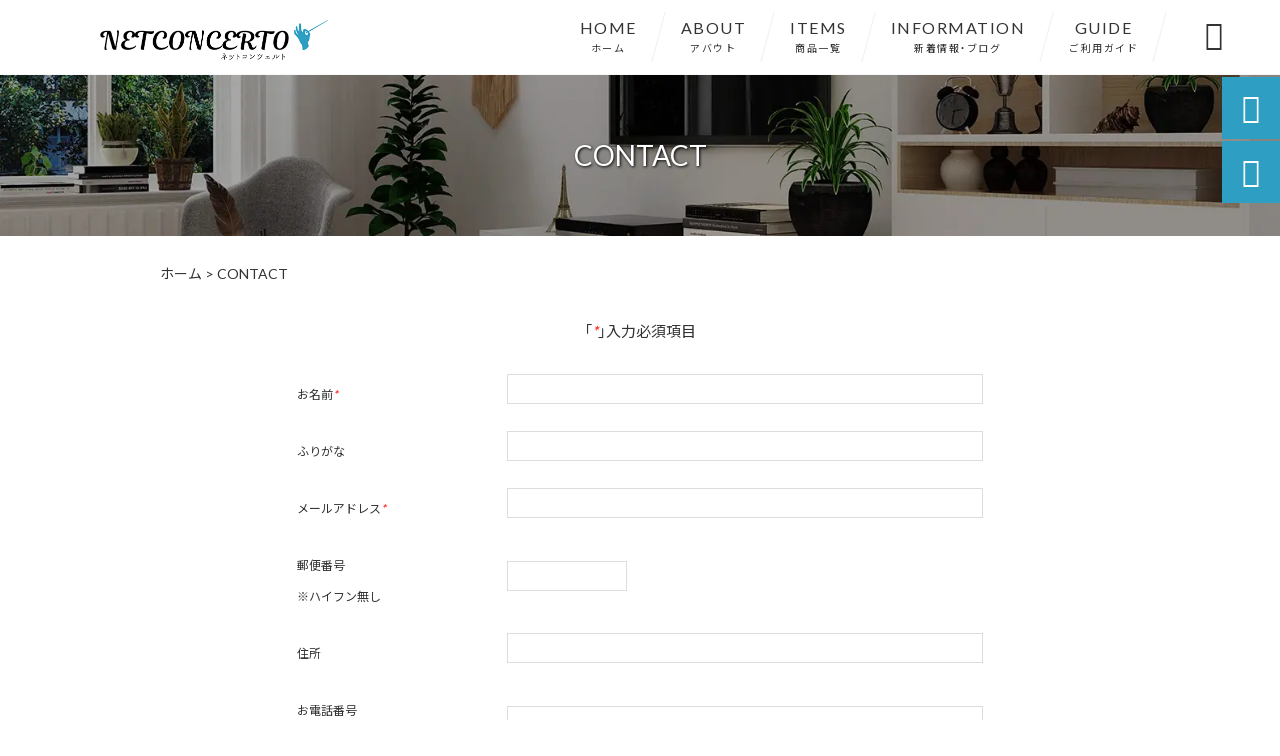

--- FILE ---
content_type: text/html; charset=UTF-8
request_url: https://netconcerto.net/contact/
body_size: 11658
content:
<!DOCTYPE html>
<html lang="ja">
<head>
<meta charset="UTF-8" />
<meta name="viewport" content="width=device-width,initial-scale=1">
<meta name="format-detection" content="telephone=no">
<link rel="pingback" href="https://netconcerto.net/netconcerto/xmlrpc.php" />
<link rel="shortcut icon" href="https://netconcerto.net/netconcerto/wp-content/uploads/2021/11/favicon.ico" />
<link rel="apple-touch-icon" href="https://netconcerto.net/netconcerto/wp-content/uploads/2021/11/spfav.png">
<!--▼-追加CSS-▼-->

<title>CONTACT | ネットコンツェルト</title>
	<style>img:is([sizes="auto" i], [sizes^="auto," i]) { contain-intrinsic-size: 3000px 1500px }</style>
	
		<!-- All in One SEO 4.6.2 - aioseo.com -->
		<meta name="robots" content="max-image-preview:large" />
		<link rel="canonical" href="https://netconcerto.net/contact/" />
		<meta name="generator" content="All in One SEO (AIOSEO) 4.6.2" />
		<meta property="og:locale" content="ja_JP" />
		<meta property="og:site_name" content="生活用品・インテリア用品・美容品・家電通販ショップ | ネットコンツェルト" />
		<meta property="og:type" content="article" />
		<meta property="og:title" content="CONTACT | ネットコンツェルト" />
		<meta property="og:url" content="https://netconcerto.net/contact/" />
		<meta property="og:image" content="https://netconcerto.net/netconcerto/wp-content/uploads/2021/12/sub1.jpg" />
		<meta property="og:image:secure_url" content="https://netconcerto.net/netconcerto/wp-content/uploads/2021/12/sub1.jpg" />
		<meta property="og:image:width" content="2000" />
		<meta property="og:image:height" content="200" />
		<meta property="article:published_time" content="1970-01-01T00:00:00+00:00" />
		<meta property="article:modified_time" content="1970-01-01T00:00:00+00:00" />
		<meta name="twitter:card" content="summary_large_image" />
		<meta name="twitter:title" content="CONTACT | ネットコンツェルト" />
		<meta name="twitter:image" content="https://netconcerto.net/netconcerto/wp-content/uploads/2021/12/sub1.jpg" />
		<meta name="google" content="nositelinkssearchbox" />
		<script type="application/ld+json" class="aioseo-schema">
			{"@context":"https:\/\/schema.org","@graph":[{"@type":"BreadcrumbList","@id":"https:\/\/netconcerto.net\/contact\/#breadcrumblist","itemListElement":[{"@type":"ListItem","@id":"https:\/\/netconcerto.net\/#listItem","position":1,"name":"\u5bb6","item":"https:\/\/netconcerto.net\/","nextItem":"https:\/\/netconcerto.net\/contact\/#listItem"},{"@type":"ListItem","@id":"https:\/\/netconcerto.net\/contact\/#listItem","position":2,"name":"CONTACT","previousItem":"https:\/\/netconcerto.net\/#listItem"}]},{"@type":"Organization","@id":"https:\/\/netconcerto.net\/#organization","name":"\u30cd\u30c3\u30c8\u30b3\u30f3\u30c4\u30a7\u30eb\u30c8","url":"https:\/\/netconcerto.net\/","logo":{"@type":"ImageObject","url":"https:\/\/netconcerto.net\/netconcerto\/wp-content\/uploads\/2021\/11\/no-image.jpg","@id":"https:\/\/netconcerto.net\/contact\/#organizationLogo","width":400,"height":400},"image":{"@id":"https:\/\/netconcerto.net\/contact\/#organizationLogo"},"contactPoint":{"@type":"ContactPoint","telephone":"+819070867827","contactType":"Customer Support"}},{"@type":"WebPage","@id":"https:\/\/netconcerto.net\/contact\/#webpage","url":"https:\/\/netconcerto.net\/contact\/","name":"CONTACT | \u30cd\u30c3\u30c8\u30b3\u30f3\u30c4\u30a7\u30eb\u30c8","inLanguage":"ja","isPartOf":{"@id":"https:\/\/netconcerto.net\/#website"},"breadcrumb":{"@id":"https:\/\/netconcerto.net\/contact\/#breadcrumblist"},"image":{"@type":"ImageObject","url":"https:\/\/netconcerto.net\/netconcerto\/wp-content\/uploads\/2021\/12\/sub1.jpg","@id":"https:\/\/netconcerto.net\/contact\/#mainImage","width":2000,"height":200},"primaryImageOfPage":{"@id":"https:\/\/netconcerto.net\/contact\/#mainImage"},"datePublished":"2021-12-17T10:00:34+09:00","dateModified":"2021-12-17T10:00:34+09:00"},{"@type":"WebSite","@id":"https:\/\/netconcerto.net\/#website","url":"https:\/\/netconcerto.net\/","name":"\u30cd\u30c3\u30c8\u30b3\u30f3\u30c4\u30a7\u30eb\u30c8","description":"\u3010\u30cd\u30c3\u30c8\u30b3\u30f3\u30c4\u30a7\u30eb\u30c8\u3011\u3067\u306f\u65e5\u7528\u54c1\u30fb\u751f\u6d3b\u96d1\u8ca8\u30fb\u98df\u54c1\u30fb\u5bb6\u96fb\u30fb\u30d5\u30a1\u30c3\u30b7\u30e7\u30f3\u30a2\u30a4\u30c6\u30e0\u7b49\u3001\u666e\u6bb5\u306e\u751f\u6d3b\u3092\u3061\u3087\u3063\u3068\u8c4a\u304b\u306b\u3057\u3066\u304f\u308c\u308b\u3088\u3046\u306a\u4eba\u6c17\u5546\u54c1\u3092\u53b3\u9078\u3057\u3066\u53d6\u308a\u63c3\u3048\u3066\u304a\u308a\u307e\u3059\u3002\u81ea\u5206\u7528\u306b\u306f\u3082\u3061\u308d\u3093\u3001\u3054\u53cb\u4eba\u3084\u3054\u5bb6\u65cf\u3078\u306e\u30d7\u30ec\u30bc\u30f3\u30c8\u306b\u3082\u304a\u3059\u3059\u3081\u3002\u5e45\u5e83\u3044\u30e9\u30a4\u30f3\u30ca\u30c3\u30d7\u306e\u4e2d\u304b\u3089\u300c\u3053\u3093\u306a\u306e\u6b32\u3057\u304b\u3063\u305f\uff01\u300d\u3068\u3044\u3046\u30a2\u30a4\u30c6\u30e0\u304c\u304d\u3063\u3068\u898b\u3064\u304b\u308b\uff01","inLanguage":"ja","publisher":{"@id":"https:\/\/netconcerto.net\/#organization"}}]}
		</script>
		<!-- All in One SEO -->

<link rel='dns-prefetch' href='//yubinbango.github.io' />
<link rel='dns-prefetch' href='//static.addtoany.com' />
<link rel='dns-prefetch' href='//fonts.googleapis.com' />
<link rel="alternate" type="application/rss+xml" title="ネットコンツェルト &raquo; フィード" href="https://netconcerto.net/feed/" />
<link rel="alternate" type="application/rss+xml" title="ネットコンツェルト &raquo; コメントフィード" href="https://netconcerto.net/comments/feed/" />
<script type="text/javascript">
/* <![CDATA[ */
window._wpemojiSettings = {"baseUrl":"https:\/\/s.w.org\/images\/core\/emoji\/16.0.1\/72x72\/","ext":".png","svgUrl":"https:\/\/s.w.org\/images\/core\/emoji\/16.0.1\/svg\/","svgExt":".svg","source":{"concatemoji":"https:\/\/netconcerto.net\/netconcerto\/wp-includes\/js\/wp-emoji-release.min.js?ver=6.8.3"}};
/*! This file is auto-generated */
!function(s,n){var o,i,e;function c(e){try{var t={supportTests:e,timestamp:(new Date).valueOf()};sessionStorage.setItem(o,JSON.stringify(t))}catch(e){}}function p(e,t,n){e.clearRect(0,0,e.canvas.width,e.canvas.height),e.fillText(t,0,0);var t=new Uint32Array(e.getImageData(0,0,e.canvas.width,e.canvas.height).data),a=(e.clearRect(0,0,e.canvas.width,e.canvas.height),e.fillText(n,0,0),new Uint32Array(e.getImageData(0,0,e.canvas.width,e.canvas.height).data));return t.every(function(e,t){return e===a[t]})}function u(e,t){e.clearRect(0,0,e.canvas.width,e.canvas.height),e.fillText(t,0,0);for(var n=e.getImageData(16,16,1,1),a=0;a<n.data.length;a++)if(0!==n.data[a])return!1;return!0}function f(e,t,n,a){switch(t){case"flag":return n(e,"\ud83c\udff3\ufe0f\u200d\u26a7\ufe0f","\ud83c\udff3\ufe0f\u200b\u26a7\ufe0f")?!1:!n(e,"\ud83c\udde8\ud83c\uddf6","\ud83c\udde8\u200b\ud83c\uddf6")&&!n(e,"\ud83c\udff4\udb40\udc67\udb40\udc62\udb40\udc65\udb40\udc6e\udb40\udc67\udb40\udc7f","\ud83c\udff4\u200b\udb40\udc67\u200b\udb40\udc62\u200b\udb40\udc65\u200b\udb40\udc6e\u200b\udb40\udc67\u200b\udb40\udc7f");case"emoji":return!a(e,"\ud83e\udedf")}return!1}function g(e,t,n,a){var r="undefined"!=typeof WorkerGlobalScope&&self instanceof WorkerGlobalScope?new OffscreenCanvas(300,150):s.createElement("canvas"),o=r.getContext("2d",{willReadFrequently:!0}),i=(o.textBaseline="top",o.font="600 32px Arial",{});return e.forEach(function(e){i[e]=t(o,e,n,a)}),i}function t(e){var t=s.createElement("script");t.src=e,t.defer=!0,s.head.appendChild(t)}"undefined"!=typeof Promise&&(o="wpEmojiSettingsSupports",i=["flag","emoji"],n.supports={everything:!0,everythingExceptFlag:!0},e=new Promise(function(e){s.addEventListener("DOMContentLoaded",e,{once:!0})}),new Promise(function(t){var n=function(){try{var e=JSON.parse(sessionStorage.getItem(o));if("object"==typeof e&&"number"==typeof e.timestamp&&(new Date).valueOf()<e.timestamp+604800&&"object"==typeof e.supportTests)return e.supportTests}catch(e){}return null}();if(!n){if("undefined"!=typeof Worker&&"undefined"!=typeof OffscreenCanvas&&"undefined"!=typeof URL&&URL.createObjectURL&&"undefined"!=typeof Blob)try{var e="postMessage("+g.toString()+"("+[JSON.stringify(i),f.toString(),p.toString(),u.toString()].join(",")+"));",a=new Blob([e],{type:"text/javascript"}),r=new Worker(URL.createObjectURL(a),{name:"wpTestEmojiSupports"});return void(r.onmessage=function(e){c(n=e.data),r.terminate(),t(n)})}catch(e){}c(n=g(i,f,p,u))}t(n)}).then(function(e){for(var t in e)n.supports[t]=e[t],n.supports.everything=n.supports.everything&&n.supports[t],"flag"!==t&&(n.supports.everythingExceptFlag=n.supports.everythingExceptFlag&&n.supports[t]);n.supports.everythingExceptFlag=n.supports.everythingExceptFlag&&!n.supports.flag,n.DOMReady=!1,n.readyCallback=function(){n.DOMReady=!0}}).then(function(){return e}).then(function(){var e;n.supports.everything||(n.readyCallback(),(e=n.source||{}).concatemoji?t(e.concatemoji):e.wpemoji&&e.twemoji&&(t(e.twemoji),t(e.wpemoji)))}))}((window,document),window._wpemojiSettings);
/* ]]> */
</script>
<link rel='stylesheet' id='colorbox-theme1-css' href='https://netconcerto.net/netconcerto/wp-content/plugins/jquery-colorbox/themes/theme1/colorbox.css?ver=4.6.2' type='text/css' media='screen' />
<style id='wp-emoji-styles-inline-css' type='text/css'>

	img.wp-smiley, img.emoji {
		display: inline !important;
		border: none !important;
		box-shadow: none !important;
		height: 1em !important;
		width: 1em !important;
		margin: 0 0.07em !important;
		vertical-align: -0.1em !important;
		background: none !important;
		padding: 0 !important;
	}
</style>
<link rel='stylesheet' id='wp-block-library-css' href='https://netconcerto.net/netconcerto/wp-includes/css/dist/block-library/style.min.css?ver=6.8.3' type='text/css' media='all' />
<style id='classic-theme-styles-inline-css' type='text/css'>
/*! This file is auto-generated */
.wp-block-button__link{color:#fff;background-color:#32373c;border-radius:9999px;box-shadow:none;text-decoration:none;padding:calc(.667em + 2px) calc(1.333em + 2px);font-size:1.125em}.wp-block-file__button{background:#32373c;color:#fff;text-decoration:none}
</style>
<style id='global-styles-inline-css' type='text/css'>
:root{--wp--preset--aspect-ratio--square: 1;--wp--preset--aspect-ratio--4-3: 4/3;--wp--preset--aspect-ratio--3-4: 3/4;--wp--preset--aspect-ratio--3-2: 3/2;--wp--preset--aspect-ratio--2-3: 2/3;--wp--preset--aspect-ratio--16-9: 16/9;--wp--preset--aspect-ratio--9-16: 9/16;--wp--preset--color--black: #000000;--wp--preset--color--cyan-bluish-gray: #abb8c3;--wp--preset--color--white: #ffffff;--wp--preset--color--pale-pink: #f78da7;--wp--preset--color--vivid-red: #cf2e2e;--wp--preset--color--luminous-vivid-orange: #ff6900;--wp--preset--color--luminous-vivid-amber: #fcb900;--wp--preset--color--light-green-cyan: #7bdcb5;--wp--preset--color--vivid-green-cyan: #00d084;--wp--preset--color--pale-cyan-blue: #8ed1fc;--wp--preset--color--vivid-cyan-blue: #0693e3;--wp--preset--color--vivid-purple: #9b51e0;--wp--preset--gradient--vivid-cyan-blue-to-vivid-purple: linear-gradient(135deg,rgba(6,147,227,1) 0%,rgb(155,81,224) 100%);--wp--preset--gradient--light-green-cyan-to-vivid-green-cyan: linear-gradient(135deg,rgb(122,220,180) 0%,rgb(0,208,130) 100%);--wp--preset--gradient--luminous-vivid-amber-to-luminous-vivid-orange: linear-gradient(135deg,rgba(252,185,0,1) 0%,rgba(255,105,0,1) 100%);--wp--preset--gradient--luminous-vivid-orange-to-vivid-red: linear-gradient(135deg,rgba(255,105,0,1) 0%,rgb(207,46,46) 100%);--wp--preset--gradient--very-light-gray-to-cyan-bluish-gray: linear-gradient(135deg,rgb(238,238,238) 0%,rgb(169,184,195) 100%);--wp--preset--gradient--cool-to-warm-spectrum: linear-gradient(135deg,rgb(74,234,220) 0%,rgb(151,120,209) 20%,rgb(207,42,186) 40%,rgb(238,44,130) 60%,rgb(251,105,98) 80%,rgb(254,248,76) 100%);--wp--preset--gradient--blush-light-purple: linear-gradient(135deg,rgb(255,206,236) 0%,rgb(152,150,240) 100%);--wp--preset--gradient--blush-bordeaux: linear-gradient(135deg,rgb(254,205,165) 0%,rgb(254,45,45) 50%,rgb(107,0,62) 100%);--wp--preset--gradient--luminous-dusk: linear-gradient(135deg,rgb(255,203,112) 0%,rgb(199,81,192) 50%,rgb(65,88,208) 100%);--wp--preset--gradient--pale-ocean: linear-gradient(135deg,rgb(255,245,203) 0%,rgb(182,227,212) 50%,rgb(51,167,181) 100%);--wp--preset--gradient--electric-grass: linear-gradient(135deg,rgb(202,248,128) 0%,rgb(113,206,126) 100%);--wp--preset--gradient--midnight: linear-gradient(135deg,rgb(2,3,129) 0%,rgb(40,116,252) 100%);--wp--preset--font-size--small: 13px;--wp--preset--font-size--medium: 20px;--wp--preset--font-size--large: 36px;--wp--preset--font-size--x-large: 42px;--wp--preset--spacing--20: 0.44rem;--wp--preset--spacing--30: 0.67rem;--wp--preset--spacing--40: 1rem;--wp--preset--spacing--50: 1.5rem;--wp--preset--spacing--60: 2.25rem;--wp--preset--spacing--70: 3.38rem;--wp--preset--spacing--80: 5.06rem;--wp--preset--shadow--natural: 6px 6px 9px rgba(0, 0, 0, 0.2);--wp--preset--shadow--deep: 12px 12px 50px rgba(0, 0, 0, 0.4);--wp--preset--shadow--sharp: 6px 6px 0px rgba(0, 0, 0, 0.2);--wp--preset--shadow--outlined: 6px 6px 0px -3px rgba(255, 255, 255, 1), 6px 6px rgba(0, 0, 0, 1);--wp--preset--shadow--crisp: 6px 6px 0px rgba(0, 0, 0, 1);}:where(.is-layout-flex){gap: 0.5em;}:where(.is-layout-grid){gap: 0.5em;}body .is-layout-flex{display: flex;}.is-layout-flex{flex-wrap: wrap;align-items: center;}.is-layout-flex > :is(*, div){margin: 0;}body .is-layout-grid{display: grid;}.is-layout-grid > :is(*, div){margin: 0;}:where(.wp-block-columns.is-layout-flex){gap: 2em;}:where(.wp-block-columns.is-layout-grid){gap: 2em;}:where(.wp-block-post-template.is-layout-flex){gap: 1.25em;}:where(.wp-block-post-template.is-layout-grid){gap: 1.25em;}.has-black-color{color: var(--wp--preset--color--black) !important;}.has-cyan-bluish-gray-color{color: var(--wp--preset--color--cyan-bluish-gray) !important;}.has-white-color{color: var(--wp--preset--color--white) !important;}.has-pale-pink-color{color: var(--wp--preset--color--pale-pink) !important;}.has-vivid-red-color{color: var(--wp--preset--color--vivid-red) !important;}.has-luminous-vivid-orange-color{color: var(--wp--preset--color--luminous-vivid-orange) !important;}.has-luminous-vivid-amber-color{color: var(--wp--preset--color--luminous-vivid-amber) !important;}.has-light-green-cyan-color{color: var(--wp--preset--color--light-green-cyan) !important;}.has-vivid-green-cyan-color{color: var(--wp--preset--color--vivid-green-cyan) !important;}.has-pale-cyan-blue-color{color: var(--wp--preset--color--pale-cyan-blue) !important;}.has-vivid-cyan-blue-color{color: var(--wp--preset--color--vivid-cyan-blue) !important;}.has-vivid-purple-color{color: var(--wp--preset--color--vivid-purple) !important;}.has-black-background-color{background-color: var(--wp--preset--color--black) !important;}.has-cyan-bluish-gray-background-color{background-color: var(--wp--preset--color--cyan-bluish-gray) !important;}.has-white-background-color{background-color: var(--wp--preset--color--white) !important;}.has-pale-pink-background-color{background-color: var(--wp--preset--color--pale-pink) !important;}.has-vivid-red-background-color{background-color: var(--wp--preset--color--vivid-red) !important;}.has-luminous-vivid-orange-background-color{background-color: var(--wp--preset--color--luminous-vivid-orange) !important;}.has-luminous-vivid-amber-background-color{background-color: var(--wp--preset--color--luminous-vivid-amber) !important;}.has-light-green-cyan-background-color{background-color: var(--wp--preset--color--light-green-cyan) !important;}.has-vivid-green-cyan-background-color{background-color: var(--wp--preset--color--vivid-green-cyan) !important;}.has-pale-cyan-blue-background-color{background-color: var(--wp--preset--color--pale-cyan-blue) !important;}.has-vivid-cyan-blue-background-color{background-color: var(--wp--preset--color--vivid-cyan-blue) !important;}.has-vivid-purple-background-color{background-color: var(--wp--preset--color--vivid-purple) !important;}.has-black-border-color{border-color: var(--wp--preset--color--black) !important;}.has-cyan-bluish-gray-border-color{border-color: var(--wp--preset--color--cyan-bluish-gray) !important;}.has-white-border-color{border-color: var(--wp--preset--color--white) !important;}.has-pale-pink-border-color{border-color: var(--wp--preset--color--pale-pink) !important;}.has-vivid-red-border-color{border-color: var(--wp--preset--color--vivid-red) !important;}.has-luminous-vivid-orange-border-color{border-color: var(--wp--preset--color--luminous-vivid-orange) !important;}.has-luminous-vivid-amber-border-color{border-color: var(--wp--preset--color--luminous-vivid-amber) !important;}.has-light-green-cyan-border-color{border-color: var(--wp--preset--color--light-green-cyan) !important;}.has-vivid-green-cyan-border-color{border-color: var(--wp--preset--color--vivid-green-cyan) !important;}.has-pale-cyan-blue-border-color{border-color: var(--wp--preset--color--pale-cyan-blue) !important;}.has-vivid-cyan-blue-border-color{border-color: var(--wp--preset--color--vivid-cyan-blue) !important;}.has-vivid-purple-border-color{border-color: var(--wp--preset--color--vivid-purple) !important;}.has-vivid-cyan-blue-to-vivid-purple-gradient-background{background: var(--wp--preset--gradient--vivid-cyan-blue-to-vivid-purple) !important;}.has-light-green-cyan-to-vivid-green-cyan-gradient-background{background: var(--wp--preset--gradient--light-green-cyan-to-vivid-green-cyan) !important;}.has-luminous-vivid-amber-to-luminous-vivid-orange-gradient-background{background: var(--wp--preset--gradient--luminous-vivid-amber-to-luminous-vivid-orange) !important;}.has-luminous-vivid-orange-to-vivid-red-gradient-background{background: var(--wp--preset--gradient--luminous-vivid-orange-to-vivid-red) !important;}.has-very-light-gray-to-cyan-bluish-gray-gradient-background{background: var(--wp--preset--gradient--very-light-gray-to-cyan-bluish-gray) !important;}.has-cool-to-warm-spectrum-gradient-background{background: var(--wp--preset--gradient--cool-to-warm-spectrum) !important;}.has-blush-light-purple-gradient-background{background: var(--wp--preset--gradient--blush-light-purple) !important;}.has-blush-bordeaux-gradient-background{background: var(--wp--preset--gradient--blush-bordeaux) !important;}.has-luminous-dusk-gradient-background{background: var(--wp--preset--gradient--luminous-dusk) !important;}.has-pale-ocean-gradient-background{background: var(--wp--preset--gradient--pale-ocean) !important;}.has-electric-grass-gradient-background{background: var(--wp--preset--gradient--electric-grass) !important;}.has-midnight-gradient-background{background: var(--wp--preset--gradient--midnight) !important;}.has-small-font-size{font-size: var(--wp--preset--font-size--small) !important;}.has-medium-font-size{font-size: var(--wp--preset--font-size--medium) !important;}.has-large-font-size{font-size: var(--wp--preset--font-size--large) !important;}.has-x-large-font-size{font-size: var(--wp--preset--font-size--x-large) !important;}
:where(.wp-block-post-template.is-layout-flex){gap: 1.25em;}:where(.wp-block-post-template.is-layout-grid){gap: 1.25em;}
:where(.wp-block-columns.is-layout-flex){gap: 2em;}:where(.wp-block-columns.is-layout-grid){gap: 2em;}
:root :where(.wp-block-pullquote){font-size: 1.5em;line-height: 1.6;}
</style>
<link rel='stylesheet' id='biz-cal-style-css' href='https://netconcerto.net/netconcerto/wp-content/plugins/biz-calendar/biz-cal.css?ver=2.2.0' type='text/css' media='all' />
<link rel='stylesheet' id='contact-form-7-css' href='https://netconcerto.net/netconcerto/wp-content/plugins/contact-form-7/includes/css/styles.css?ver=5.9.5' type='text/css' media='all' />
<link rel='stylesheet' id='wp-pagenavi-css' href='https://netconcerto.net/netconcerto/wp-content/plugins/wp-pagenavi/pagenavi-css.css?ver=2.70' type='text/css' media='all' />
<link rel='stylesheet' id='style-sheet-css' href='https://netconcerto.net/netconcerto/wp-content/themes/jet-cms14-c/style.css?ver=6.8.3' type='text/css' media='all' />
<link rel='stylesheet' id='JetB_press-fonts-css' href='https://fonts.googleapis.com/css?family=Open+Sans:400italic,700italic,400,700&#038;subset=latin,latin-ext' type='text/css' media='all' />
<link rel='stylesheet' id='tablepress-default-css' href='https://netconcerto.net/netconcerto/wp-content/plugins/tablepress/css/build/default.css?ver=2.3.1' type='text/css' media='all' />
<link rel='stylesheet' id='addtoany-css' href='https://netconcerto.net/netconcerto/wp-content/plugins/add-to-any/addtoany.min.css?ver=1.16' type='text/css' media='all' />
<link rel="https://api.w.org/" href="https://netconcerto.net/wp-json/" /><link rel="alternate" title="JSON" type="application/json" href="https://netconcerto.net/wp-json/wp/v2/pages/12" /><link rel="EditURI" type="application/rsd+xml" title="RSD" href="https://netconcerto.net/netconcerto/xmlrpc.php?rsd" />
<meta name="generator" content="WordPress 6.8.3" />
<link rel='shortlink' href='https://netconcerto.net/?p=12' />
<link rel="alternate" title="oEmbed (JSON)" type="application/json+oembed" href="https://netconcerto.net/wp-json/oembed/1.0/embed?url=https%3A%2F%2Fnetconcerto.net%2Fcontact%2F" />
<link rel="alternate" title="oEmbed (XML)" type="text/xml+oembed" href="https://netconcerto.net/wp-json/oembed/1.0/embed?url=https%3A%2F%2Fnetconcerto.net%2Fcontact%2F&#038;format=xml" />
<!-- Analytics by WP Statistics v14.7 - https://wp-statistics.com/ -->

<link rel="stylesheet" href="https://code.ionicframework.com/ionicons/2.0.1/css/ionicons.min.css">
<link rel="stylesheet" href="https://cdn.jsdelivr.net/npm/yakuhanjp@3.2.0/dist/css/yakuhanjp.min.css">
<link rel="stylesheet" href="https://jetb.co.jp/ec-king/common/css/slick.css" type="text/css" />
<link rel="stylesheet" href="https://jetb.co.jp/ec-king/common/css/slick-theme.css" type="text/css" />
<link rel="stylesheet" href="https://jetb.co.jp/ec-king/common/css/jquery.mCustomScrollbar.css" type="text/css" />


<link rel="stylesheet" href="https://jetb.co.jp/ec-king/common/css/modal.css" type="text/css" />
<link rel="stylesheet" href="https://jetb.co.jp/ec-king/tpl_c/css/common.css" type="text/css" />
<link rel="stylesheet" href="https://jetb.co.jp/ec-king/tpl_c/css/media.css" type="text/css" />
<link rel="stylesheet" href="https://netconcerto.net/netconcerto/wp-content/themes/jet-cms14-c/Jet_Tpl_style.css" type="text/css" />
<link rel="stylesheet" href="https://netconcerto.net/netconcerto/wp-content/themes/jet-cms14-c/custom/custom.css" type="text/css" />

	<!-- Global site tag (gtag.js) - Google Analytics -->
<script async src="https://www.googletagmanager.com/gtag/js?id=G-581BQSY1JL"></script>
<script>
  window.dataLayer = window.dataLayer || [];
  function gtag(){dataLayer.push(arguments);}
  gtag('js', new Date());

  gtag('config', 'G-581BQSY1JL');
</script>
	
</head>

<body class="wp-singular page-template-default page page-id-12 wp-theme-jet-cms14-c" ontouchstart="">

	<div id="top" class="allwrapper tpl_c gthc wrap2">

		<header id="upper" class="head_bg cf head2">
							<h1 class="logo">
					<a class="site_logo_wrap" href="https://netconcerto.net/">
												<img src="https://netconcerto.net/netconcerto/wp-content/uploads/2021/11/logo.png" alt="ネットコンツェルト">
						
																			<span class="txt_wrap ue">
																															</span>
											</a>
				</h1>
			

			<div class="menu-trigger">
				<div class="trigger_wrap">
					<span></span>
					<span></span>
					<span></span>
				</div>
				<p>menu</p>
			</div>
			<nav class="g_nav_sp sp cf">
				<ul id="menu-menu1" class="g_nav_menu menu"><li><a href="https://netconcerto.net">HOME<span>ホーム</span></a></li>
<li><a href="https://netconcerto.net/about/">ABOUT<span>アバウト</span></a></li>
<li><a href="https://netconcerto.net/items/">ITEMS<span>商品一覧</span></a>
<ul class="sub-menu">
	<li><a href="https://netconcerto.net/feature_list/">FEATURE</a></li>
	<li><a href="https://netconcerto.net/sale/">SALE</a></li>
</ul>
</li>
<li><a href="https://netconcerto.net/information/">INFORMATION<span>新着情報・ブログ</span></a></li>
<li><a href="https://netconcerto.net/guide/">GUIDE<span>ご利用ガイド</span></a>
<ul class="sub-menu">
	<li><a href="https://netconcerto.net/guide/faq/">FAQ</a></li>
	<li><a rel="privacy-policy" href="https://netconcerto.net/guide/privacy/">プライバシーポリシー</a></li>
	<li><a href="https://netconcerto.net/guide/law/">特定商取引に基づく表記</a></li>
</ul>
</li>
</ul>			</nav>
			<nav class="g_nav g_nav_pc pc cf">
				<ul id="menu-menu1-1" class="g_nav_menu menu"><li><a href="https://netconcerto.net">HOME<span>ホーム</span></a></li>
<li><a href="https://netconcerto.net/about/">ABOUT<span>アバウト</span></a></li>
<li><a href="https://netconcerto.net/items/">ITEMS<span>商品一覧</span></a>
<ul class="sub-menu">
	<li><a href="https://netconcerto.net/feature_list/">FEATURE</a></li>
	<li><a href="https://netconcerto.net/sale/">SALE</a></li>
</ul>
</li>
<li><a href="https://netconcerto.net/information/">INFORMATION<span>新着情報・ブログ</span></a></li>
<li><a href="https://netconcerto.net/guide/">GUIDE<span>ご利用ガイド</span></a>
<ul class="sub-menu">
	<li><a href="https://netconcerto.net/guide/faq/">FAQ</a></li>
	<li><a rel="privacy-policy" href="https://netconcerto.net/guide/privacy/">プライバシーポリシー</a></li>
	<li><a href="https://netconcerto.net/guide/law/">特定商取引に基づく表記</a></li>
</ul>
</li>
</ul>			</nav>
			<p class="btn-search">&#xf2f5;</p>
			<div class="header-search l-absolute">
				<form action="https://netconcerto.net/" method="get" id="jet_searchform-header">
					<input id="jet_searchBtn_header" type="submit" name="searchBtn" value="&#xf2f5;" />
					<input id="jet_keywords_header" type="text" name="s" id="site_search" placeholder="" />
				</form>
			</div>
		</header>
<div id="page_area">
<!--▼▼▼▼コンテンツエリア▼▼▼▼-->
<h2 id="page_title" class="lozad" data-background-image="https://netconcerto.net/netconcerto/wp-content/uploads/2021/12/sub1.jpg">
	CONTACT</h2>
  <div class="breadcrumbs">
    <div class="breadcrumbs_inner">
      <!-- Breadcrumb NavXT 7.3.0 -->
<span property="itemListElement" typeof="ListItem"><a property="item" typeof="WebPage" title="ネットコンツェルトへ移動" href="https://netconcerto.net" class="home"><span property="name">ホーム</span></a><meta property="position" content="1"></span> &gt; <span property="itemListElement" typeof="ListItem"><span property="name">CONTACT</span><meta property="position" content="2"></span>    </div>
  </div>
  <main class="inner">
		<article id="page_cont" class="page_contact">
		<div class="the_text">
			
<div class="wpcf7 no-js" id="wpcf7-f5-p12-o1" lang="ja" dir="ltr">
<div class="screen-reader-response"><p role="status" aria-live="polite" aria-atomic="true"></p> <ul></ul></div>
<form action="/contact/#wpcf7-f5-p12-o1" method="post" class="wpcf7-form init h-adr" aria-label="コンタクトフォーム" novalidate="novalidate" data-status="init">
<div style="display: none;">
<input type="hidden" name="_wpcf7" value="5" />
<input type="hidden" name="_wpcf7_version" value="5.9.5" />
<input type="hidden" name="_wpcf7_locale" value="ja" />
<input type="hidden" name="_wpcf7_unit_tag" value="wpcf7-f5-p12-o1" />
<input type="hidden" name="_wpcf7_container_post" value="12" />
<input type="hidden" name="_wpcf7_posted_data_hash" value="" />
</div>
<p><span class="p-country-name" style="display:none;">Japan</span>
</p>
<div id="mailform_box">
	<table>
		<tr>
			<td colspan="2" class="head_text">
				<p>「<i>*</i>」入力必須項目
				</p>
			</td>
		</tr>
		<tr>
			<th>
				<p>お名前<i>*</i>
				</p>
			</th>
			<td>
				<p><span class="wpcf7-form-control-wrap" data-name="your-name"><input size="40" class="wpcf7-form-control wpcf7-text wpcf7-validates-as-required" aria-required="true" aria-invalid="false" value="" type="text" name="your-name" /></span>
				</p>
			</td>
		</tr>
		<tr>
			<th>
				<p>ふりがな
				</p>
			</th>
			<td>
				<p><span class="wpcf7-form-control-wrap" data-name="text-100"><input size="40" class="wpcf7-form-control wpcf7-text" aria-invalid="false" value="" type="text" name="text-100" /></span>
				</p>
			</td>
		</tr>
		<tr>
			<th>
				<p>メールアドレス<i>*</i>
				</p>
			</th>
			<td>
				<p><span class="wpcf7-form-control-wrap" data-name="your-email"><input size="40" class="wpcf7-form-control wpcf7-email wpcf7-validates-as-required wpcf7-text wpcf7-validates-as-email" aria-required="true" aria-invalid="false" value="" type="email" name="your-email" /></span>
				</p>
			</td>
		</tr>
		<tr>
			<th>
				<p>郵便番号
				</p>
				<p>※ハイフン無し
				</p>
			</th>
			<td>
				<p><span class="wpcf7-form-control-wrap" data-name="your-zipcode"><input size="7" minlength="7" class="wpcf7-form-control wpcf7-text p-postal-code" aria-invalid="false" value="" type="text" name="your-zipcode" /></span>
				</p>
			</td>
		</tr>
		<tr>
			<th>
				<p>住所
				</p>
			</th>
			<td>
				<p><span class="wpcf7-form-control-wrap" data-name="your-address"><input size="40" class="wpcf7-form-control wpcf7-text p-region p-locality p-street-address p-extended-address" aria-invalid="false" value="" type="text" name="your-address" /></span>
				</p>
			</td>
		</tr>
		<tr>
			<th>
				<p>お電話番号
				</p>
				<p>※お電話でのご連絡をご希望の場合
				</p>
			</th>
			<td>
				<p><span class="wpcf7-form-control-wrap" data-name="tel-200"><input size="40" class="wpcf7-form-control wpcf7-tel wpcf7-text wpcf7-validates-as-tel" aria-invalid="false" value="" type="tel" name="tel-200" /></span>
				</p>
			</td>
		</tr>
		<tr>
			<th>
				<p>商品名
				</p>
				<p>※商品に関するお問い合わせの場合
				</p>
			</th>
			<td>
				<p><span class="wpcf7-form-control-wrap" data-name="item_contact"><input size="40" class="wpcf7-form-control wpcf7-text" aria-invalid="false" value="" type="text" name="item_contact" /></span>
				</p>
			</td>
		</tr>
		<tr>
			<th>
				<p>お問合せ内容
				</p>
			</th>
			<td>
				<p><span class="wpcf7-form-control-wrap" data-name="detail_contact"><textarea cols="40" rows="10" class="wpcf7-form-control wpcf7-textarea" aria-invalid="false" name="detail_contact"></textarea></span>
				</p>
			</td>
		</tr>
		<tr>
			<td colspan="2" class="bottom_text">
				<p>入力内容をご確認のうえ、送信ボタンをクリックして下さい。
				</p>
			</td>
		</tr>
		<tr>
			<td colspan="2">
				<p><input class="wpcf7-form-control wpcf7-submit has-spinner" type="submit" value="　送　信　" />
				</p>
			</td>
		</tr>
	</table>
</div><p style="display: none !important;" class="akismet-fields-container" data-prefix="_wpcf7_ak_"><label>&#916;<textarea name="_wpcf7_ak_hp_textarea" cols="45" rows="8" maxlength="100"></textarea></label><input type="hidden" id="ak_js_1" name="_wpcf7_ak_js" value="35"/><script>document.getElementById( "ak_js_1" ).setAttribute( "value", ( new Date() ).getTime() );</script></p><div class="wpcf7-response-output" aria-hidden="true"></div>
</form>
</div>

		</div>
	</article>
	</main>

<!--▲▲▲▲コンテンツエリアここまで▲▲▲▲-->
</div><!--end page_area-->
						  
    


<!-- feature_foot_area -->
<section class="feature_foot_area ">
  <h2>特集</h2>
  <p class="section_bg-color"></p>
  <ul class="feature_foot_list flexbox">

    		
      
            <li>
         <a class="flexbox" href="https://netconcerto.net/feature/convenience-goods">
           <span class="imgbox imgwrap">
                                         <img class="lozad" data-src="https://netconcerto.net/netconcerto/wp-content/uploads/2021/12/d08eb705a8a5900b6911a2918c751d61-38x38.jpg" alt="生活に役立つ便利グッズ 特集">
              <span class="feature_mv-color" style="background-color: rgba(10,10,10,0.4)"></span>
                                    </span>
          <span class="seo_tax_title">
                          生活　便利グッズ                        </span>
        </a>
      </li>
      
      
  </ul>

</section>

			
<section id="address_area" class="foot_color foot_bg bg_pttn">
	<p class="section_bg-color"></p>
	<div class="inner">
		<section class="foot_cont">
            <h3 class="foot_logo">
				<a class="site_foot_logo_wrap" href="https://netconcerto.net/">
										<img src="https://netconcerto.net/netconcerto/wp-content/uploads/2021/11/logo.png" alt="ネットコンツェルト">
					
																<span class="txt_wrap ue">
																											</span>
									</a>
			</h3>
			<address>
				<p class="foot_add"></p>

				
				
							</address>

					</section>

		<div id="free_area">

			
							<div id="biz-c"><div id="bizcalendar-3" class="bc widget_bizcalendar"><div id='biz_calendar'></div></div></div>

			
		</div>

	</div>
</section>
<footer id="under" class="foot_bottom_bg">
	<div class="inner">
		<a href="https://netconcerto.net/guide/privacy/">プライバシーポリシー</a><span>/</span>
		<a href="https://netconcerto.net/guide/law/">特定商取引に基づく表記</a>
		<small>Copyright&nbsp;(C)&nbsp;2026&nbsp;ネットコンツェルト.&nbsp;All&nbsp;rights&nbsp;Reserved.</small>
	</div>
</footer>

<a id="scroll-to-top" class="point_color_A" href="#" title="Scroll to Top" style="display: none;">&#xf3d8;</a>


	<div class="fix_nav pc">

					
				<div class="fix_box shop_cont1">
			<p class="ic_box">
				<a href="https://store.shopping.yahoo.co.jp/netconcerto/" target="_blank">&#xf3f8;</a>
			</p>
		</div>
		
		
		
					<div class="fix_box mail_cont">
				<a class="nav_fix_2" href="https://netconcerto.net/contact/">
					<p class="ic_box">
						&#xf132;
					</p>
				</a>
			</div>
	 		</div>

 	<div class="fix_nav_sp sp">
		<div class="fix_box home_cont">
			<p class="ic_box">
				<a href="https://netconcerto.net/">&#xf144;</a>
			</p>
		</div>

								
		<div class="fix_box shop_cont">
			<p class="ic_box">
				<a href="https://store.shopping.yahoo.co.jp/netconcerto/" target="_blank">&#xf3f8;</a>
			</p>
		</div>
						
				<div class="fix_box mail_cont">
			<a class="nav_fix_2" href="https://netconcerto.net/contact/">
				<p class="ic_box">
					&#xf132;
				</p>
			</a>
		</div>
			</div>
	
		<div id="modal-shop" class="modal-content" style="display: none;">
		<ul class="os_list">
														</ul>
		<p class="btn-close"><span class="ic">&#xf128;</span><span>閉じる</span></p>
	</div>
	
<script type="text/javascript" src="https://jetb.co.jp/ec-king/common/js/jquery-1.10.2.min.js"></script>
<script type="text/javascript" src="https://yubinbango.github.io/yubinbango/yubinbango.js" id="yubinbango-js"></script>
<script type="text/javascript" src="https://netconcerto.net/netconcerto/wp-includes/js/jquery/jquery.min.js?ver=3.7.1" id="jquery-core-js"></script>
<script type="text/javascript" src="https://netconcerto.net/netconcerto/wp-includes/js/jquery/jquery-migrate.min.js?ver=3.4.1" id="jquery-migrate-js"></script>
<script type="text/javascript" id="colorbox-js-extra">
/* <![CDATA[ */
var jQueryColorboxSettingsArray = {"jQueryColorboxVersion":"4.6.2","colorboxInline":"false","colorboxIframe":"false","colorboxGroupId":"","colorboxTitle":"","colorboxWidth":"false","colorboxHeight":"false","colorboxMaxWidth":"false","colorboxMaxHeight":"false","colorboxSlideshow":"false","colorboxSlideshowAuto":"false","colorboxScalePhotos":"true","colorboxPreloading":"false","colorboxOverlayClose":"true","colorboxLoop":"true","colorboxEscKey":"true","colorboxArrowKey":"true","colorboxScrolling":"true","colorboxOpacity":"0.85","colorboxTransition":"elastic","colorboxSpeed":"350","colorboxSlideshowSpeed":"2500","colorboxClose":"close","colorboxNext":"next","colorboxPrevious":"previous","colorboxSlideshowStart":"start slideshow","colorboxSlideshowStop":"stop slideshow","colorboxCurrent":"{current} of {total} images","colorboxXhrError":"This content failed to load.","colorboxImgError":"This image failed to load.","colorboxImageMaxWidth":"95%","colorboxImageMaxHeight":"95%","colorboxImageHeight":"false","colorboxImageWidth":"false","colorboxLinkHeight":"false","colorboxLinkWidth":"false","colorboxInitialHeight":"100","colorboxInitialWidth":"300","autoColorboxJavaScript":"true","autoHideFlash":"","autoColorbox":"true","autoColorboxGalleries":"","addZoomOverlay":"","useGoogleJQuery":"","colorboxAddClassToLinks":""};
/* ]]> */
</script>
<script type="text/javascript" src="https://netconcerto.net/netconcerto/wp-content/plugins/jquery-colorbox/js/jquery.colorbox-min.js?ver=1.4.33" id="colorbox-js"></script>
<script type="text/javascript" src="https://netconcerto.net/netconcerto/wp-content/plugins/jquery-colorbox/js/jquery-colorbox-wrapper-min.js?ver=4.6.2" id="colorbox-wrapper-js"></script>
<script type="text/javascript" id="addtoany-core-js-before">
/* <![CDATA[ */
window.a2a_config=window.a2a_config||{};a2a_config.callbacks=[];a2a_config.overlays=[];a2a_config.templates={};a2a_localize = {
	Share: "共有",
	Save: "ブックマーク",
	Subscribe: "購読",
	Email: "メール",
	Bookmark: "ブックマーク",
	ShowAll: "すべて表示する",
	ShowLess: "小さく表示する",
	FindServices: "サービスを探す",
	FindAnyServiceToAddTo: "追加するサービスを今すぐ探す",
	PoweredBy: "Powered by",
	ShareViaEmail: "メールでシェアする",
	SubscribeViaEmail: "メールで購読する",
	BookmarkInYourBrowser: "ブラウザにブックマーク",
	BookmarkInstructions: "このページをブックマークするには、 Ctrl+D または \u2318+D を押下。",
	AddToYourFavorites: "お気に入りに追加",
	SendFromWebOrProgram: "任意のメールアドレスまたはメールプログラムから送信",
	EmailProgram: "メールプログラム",
	More: "詳細&#8230;",
	ThanksForSharing: "共有ありがとうございます !",
	ThanksForFollowing: "フォローありがとうございます !"
};
/* ]]> */
</script>
<script type="text/javascript" async src="https://static.addtoany.com/menu/page.js" id="addtoany-core-js"></script>
<script type="text/javascript" async src="https://netconcerto.net/netconcerto/wp-content/plugins/add-to-any/addtoany.min.js?ver=1.1" id="addtoany-jquery-js"></script>
<script type="text/javascript" id="biz-cal-script-js-extra">
/* <![CDATA[ */
var bizcalOptions = {"holiday_title":"\u5b9a\u4f11\u65e5","sun":"on","sat":"on","holiday":"on","temp_holidays":"2013-01-02\r\n2013-01-03\r\n","temp_weekdays":"","eventday_title":"\u30a4\u30d9\u30f3\u30c8\u958b\u50ac\u65e5","eventday_url":"","eventdays":"","month_limit":"\u5236\u9650\u306a\u3057","nextmonthlimit":"12","prevmonthlimit":"12","plugindir":"https:\/\/netconcerto.net\/netconcerto\/wp-content\/plugins\/biz-calendar\/","national_holiday":""};
/* ]]> */
</script>
<script type="text/javascript" src="https://netconcerto.net/netconcerto/wp-content/plugins/biz-calendar/calendar.js?ver=2.2.0" id="biz-cal-script-js"></script>
<script type="text/javascript" src="https://netconcerto.net/netconcerto/wp-content/plugins/contact-form-7/includes/swv/js/index.js?ver=5.9.5" id="swv-js"></script>
<script type="text/javascript" id="contact-form-7-js-extra">
/* <![CDATA[ */
var wpcf7 = {"api":{"root":"https:\/\/netconcerto.net\/wp-json\/","namespace":"contact-form-7\/v1"}};
/* ]]> */
</script>
<script type="text/javascript" src="https://netconcerto.net/netconcerto/wp-content/plugins/contact-form-7/includes/js/index.js?ver=5.9.5" id="contact-form-7-js"></script>
<script type="text/javascript" id="wp-statistics-tracker-js-extra">
/* <![CDATA[ */
var WP_Statistics_Tracker_Object = {"hitRequestUrl":"https:\/\/netconcerto.net\/wp-json\/wp-statistics\/v2\/hit?wp_statistics_hit_rest=yes&track_all=1&current_page_type=page&current_page_id=12&search_query&page_uri=L2NvbnRhY3Qv","keepOnlineRequestUrl":"https:\/\/netconcerto.net\/wp-json\/wp-statistics\/v2\/online?wp_statistics_hit_rest=yes&track_all=1&current_page_type=page&current_page_id=12&search_query&page_uri=L2NvbnRhY3Qv","option":{"dntEnabled":false,"cacheCompatibility":false}};
/* ]]> */
</script>
<script type="text/javascript" src="https://netconcerto.net/netconcerto/wp-content/plugins/wp-statistics/assets/js/tracker.js?ver=14.7" id="wp-statistics-tracker-js"></script>
<script defer type="text/javascript" src="https://netconcerto.net/netconcerto/wp-content/plugins/akismet/_inc/akismet-frontend.js?ver=1711757617" id="akismet-frontend-js"></script>
<script type="speculationrules">
{"prefetch":[{"source":"document","where":{"and":[{"href_matches":"\/*"},{"not":{"href_matches":["\/netconcerto\/wp-*.php","\/netconcerto\/wp-admin\/*","\/netconcerto\/wp-content\/uploads\/*","\/netconcerto\/wp-content\/*","\/netconcerto\/wp-content\/plugins\/*","\/netconcerto\/wp-content\/themes\/jet-cms14-c\/*","\/*\\?(.+)"]}},{"not":{"selector_matches":"a[rel~=\"nofollow\"]"}},{"not":{"selector_matches":".no-prefetch, .no-prefetch a"}}]},"eagerness":"conservative"}]}
</script>

<script type="text/javascript" src="https://jetb.co.jp/ec-king/common/js/loopslider2.js"></script>
<script type="text/javascript" src="https://jetb.co.jp/ec-king/common/js/slick.js"></script>
<script type="text/javascript" src="https://jetb.co.jp/ec-king/common/js/jquery.mCustomScrollbar.min.js"></script>
<script type="text/javascript" src="https://jetb.co.jp/ec-king/common/js/ofi.min.js"></script>
<script type="text/javascript" src="https://jetb.co.jp/ec-king/common/js/css_browser_selector.js"></script>
<script type="text/javascript" src="https://jetb.co.jp/ec-king/common/js/jet_script.js"></script>
<script type="text/javascript" src="https://jetb.co.jp/ec-king/common/js/modal.js"></script>
<!-- 遅延読み込み -->
<script type="text/javascript" src="https://jetb.co.jp/ec-king/common/js/lozad.min.js"></script>
<script src="https://polyfill.io/v2/polyfill.min.js?features=IntersectionObserver"></script>

<script type="text/javascript" src="https://netconcerto.net/netconcerto/wp-content/themes/jet-cms14-c/custom/custom.js"></script>

</div><!--END allwrapper-->
</body>
</html>


--- FILE ---
content_type: text/css
request_url: https://netconcerto.net/netconcerto/wp-content/themes/jet-cms14-c/custom/custom.css
body_size: 216
content:
@charset "utf-8";
.feature_foot_area + #address_area, #bridge-tax_area + #address_area {
 border-top: 1px solid #eee !important;
}

@media only screen and (max-width: 1000px){

}

@media only screen and (max-width: 480px){

}

#map iframe {
    filter: grayscale(0) !important;
    -webkit-filter: grayscale(0) !important;
}